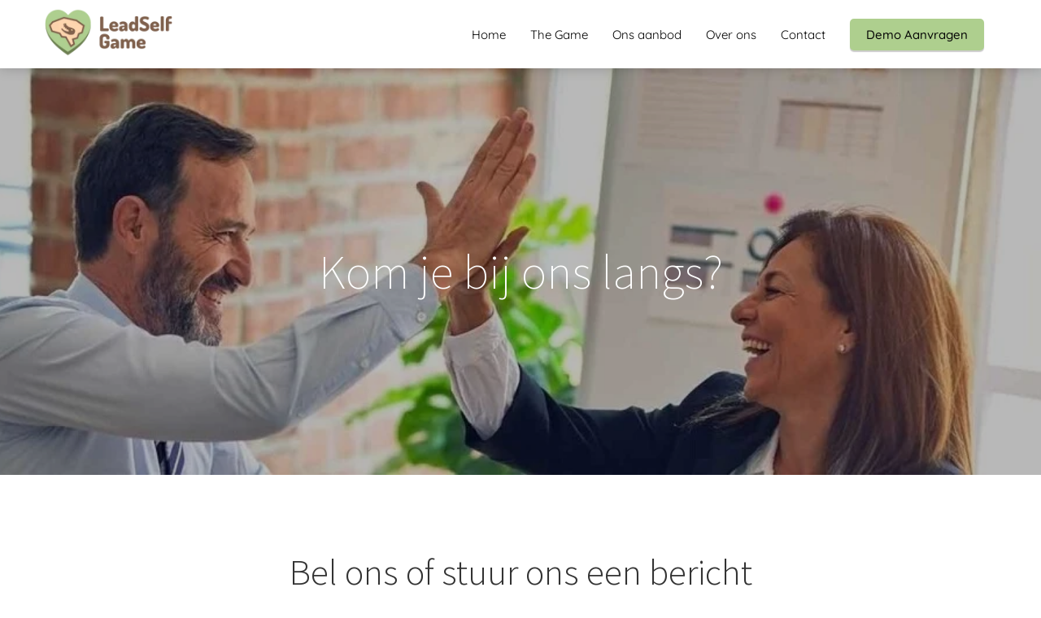

--- FILE ---
content_type: text/html
request_url: https://leadselfgame.com/contact/
body_size: 9929
content:
<!DOCTYPE html><html
lang="nl" prefix="og: https://ogp.me/ns#"><head><meta
http-equiv="Content-Type" content="text/html; charset=utf-8" /><meta
name="viewport" content="width=device-width, initial-scale=1"><meta
property="og:locale" content="nl_NL"><link
rel="preload" fetchpriority="high" as="image" href="https://media-01.imu.nl/storage/leadselfgame.com/13646/leadselfgame-verandering-leiderschapsvaardigheden.png" imagesrcset=""><link
rel="preload" fetchpriority="high" as="image" href="https://media-01.imu.nl/storage/leadselfgame.com/14985/contact-1920x500.jpg" imagesrcset="https://media-01.imu.nl/storage/leadselfgame.com/14985/responsive/6863453/contact-1920x500_1606_418.jpg 1606w, https://media-01.imu.nl/storage/leadselfgame.com/14985/responsive/6863453/contact-1920x500_1343_350.jpg 1343w, https://media-01.imu.nl/storage/leadselfgame.com/14985/responsive/6863453/contact-1920x500_1124_293.jpg 1124w, https://media-01.imu.nl/storage/leadselfgame.com/14985/responsive/6863453/contact-1920x500_940_245.jpg 940w, https://media-01.imu.nl/storage/leadselfgame.com/14985/responsive/6863453/contact-1920x500_787_205.jpg 787w, https://media-01.imu.nl/storage/leadselfgame.com/14985/responsive/6863453/contact-1920x500_658_171.jpg 658w, https://media-01.imu.nl/storage/leadselfgame.com/14985/responsive/6863453/contact-1920x500_550_143.jpg 550w, https://media-01.imu.nl/storage/leadselfgame.com/14985/responsive/6863453/contact-1920x500_460_120.jpg 460w, https://media-01.imu.nl/storage/leadselfgame.com/14985/contact-1920x500.jpg 1920w"><link
rel="preconnect" href="https://cdnjs.cloudflare.com"><link
rel="preconnect" href="https://app.phoenixsite.nl"><link
rel="preconnect" href="https://media-01.imu.nl"><link
rel="icon" href="https://media-01.imu.nl/storage/leadselfgame.com/13619/icon-leadself-game32px-32x32.png" type="image/x-icon" /><style>body,html{max-width:100%;display:none;font-family:"Roboto"}#wrapper{min-height:100%}.pricing-stars
p{font-family:FontAwesome}.editing-mode-message{display:none !important}</style><script>window.phx_track = window.phx_track || function() { (window.phx_track.q = window.phx_track.q || []).push(arguments) }</script><script>window.pages_url = "https://app.phoenixsite.nl/";</script><script async src="[data-uri]" data-type="statistical"></script><script async src="[data-uri]" data-type="marketing"></script><style>h1{line-height:1.2 !important}h2,h3,h4,h5,h6{line-height:1.1 !important}</style> <script type="text/javascript" charset="utf-8" data-type="functional" lazy-script="https://games4growth.activehosted.com/f/embed.php?id=19"></script> <title>Kom je bij ons langs?</title><meta
name="description" content="Wil je zeker weten of de LeadSelf Game goed aansluit op jouw bedrijf? Neem dan contact met ons op."/><meta
name="keywords" content=""/><meta
name="robots" content="index, follow"/><link
rel="dns-prefetch" href="//cdn.phoenixsite.nl" /><link><link
rel="dns-prefetch" href="//app.phoenixsite.nl" /><link><link
rel="canonical" href="https://leadselfgame.com/contact/"><meta
property="og:type" content="article"/><meta
property="og:title" content="Kom je bij ons langs?"/><meta
name="twitter:card" content="summary" /><meta
property="twitter:title" content="Kom je bij ons langs?"/><meta
property="og:description" content="Wil je zeker weten of de LeadSelf Game goed aansluit op jouw bedrijf? Neem dan contact met ons op."/><meta
property="twitter:description" content="Wil je zeker weten of de LeadSelf Game goed aansluit op jouw bedrijf? Neem dan contact met ons op."/><meta
property="og:url" content="https://leadselfgame.com/contact/"/><meta
property="twitter:image" content=""/><meta
property="og:image" content=""/> <script>var base_pages_api_url = "https://app.phoenixsite.nl/";</script> <script>let url_string = window.location.href;
  let url = new URL(url_string);
  let order_value = url.searchParams.get("order_value");
  let order_name = url.searchParams.get("product_name");
  let order_sku = url.searchParams.get("sku");
  let order_number = url.searchParams.get("nr");
  let order_quantity = url.searchParams.get("quantity");

  if(!!order_value && !!order_name && !!order_sku && !!order_number && !!order_quantity) {
    window.dataLayer = window.dataLayer || [];
    dataLayer.push({
      "event": "purchase",
      "transactionId": order_number,
      "transactionTotal": order_value,
      "transactionProducts": [{
        "sku": order_sku,
        "name": order_name,
        "price": order_value,
        "quantity":order_quantity
      }] });
  }</script> <script defer src="https://cdnjs.cloudflare.com/ajax/libs/jquery/3.6.0/jquery.min.js"></script> <script defer src="https://cdn.phoenixsite.nl/pageomatic/assets/js/client/parameter-vars.js?v=20251216193724"></script> <script defer src="https://cdn.phoenixsite.nl/pageomatic/assets/js/client/img-popup-box.js?v=20251216193724"></script> <script defer src="https://cdn.phoenixsite.nl/pageomatic/assets/js/client/video-popup-box.js?v=20251216193724"></script> <script defer src="https://cdn.phoenixsite.nl/pageomatic/assets/js/client/portfolio-popup-box.js?v=20251216193724"></script> <script defer src="https://cdn.phoenixsite.nl/pageomatic/assets/js/client/menu-scroll.js?v=20251216193724"></script> <script defer src="https://cdn.phoenixsite.nl/pageomatic/assets/js/client/anchor-scroll-script.js?x=2&v=20251216193724"></script> <script defer src="https://cdn.phoenixsite.nl/pageomatic/assets/js/client/box-slider-script.js?v=20251216193724"></script> <script defer src="https://cdn.phoenixsite.nl/pageomatic/assets/js/client/common-scripts-ps.js?v=20251216193724"></script> <script defer src="https://cdn.phoenixsite.nl/pageomatic/assets/js/client/two-step-optin-trigger.js?v=20251216193724"></script> <script defer type='text/javascript' src="https://cdn.phoenixsite.nl/pageomatic/assets/js/client/phx-admin-menu.js?v=20251216193724"></script> <script defer type='text/javascript' src="https://cdn.phoenixsite.nl/pageomatic/assets/js/client/fake-scroll.js"></script> <script defer src="https://cdn.phoenixsite.nl/pageomatic/assets/js/client/animation-script.js?v=20251216193724"></script> <script async
            defer
            src="https://sc.imu.nl/js/phx-analytics.js?v=20251216193724"
            data-w-id="8737"
            data-p-t="companypage"
    ></script> <style>.modern-classic-theme
iframe{max-width:100%}body .modern-classic-theme{font-family:source sans pro,sans-serif}body .modern-classic-theme.two-step-optin-wrapper .two-step-popup{text-align:center;background:#fff!important;border-radius:3px}.modern-classic-theme .full-width-iframe{background:#000}.modern-classic-theme .full-width-iframe
iframe{opacity:.7}.modern-classic-theme-content{margin-bottom:0;z-index:1}.full-hero-row.modern-classic-theme{text-align:center;font-family:open sans,sans-serif;font-weight:400}.full-hero-row.modern-classic-theme .hero-cta{margin-bottom:80px}.full-hero-row.modern-classic-theme
h1{margin-top:0;margin-bottom:32px}.full-hero-row.modern-classic-theme .hero-main-title,.full-hero-row.modern-classic-theme
h1{font-family:source sans pro,sans-serif;font-size:42px;line-height:1.6;font-weight:200;letter-spacing:0;margin-top:90px;text-shadow:none!important;margin-bottom:10px}@media (max-width:1500px){.full-hero-row.modern-classic-theme .hero-main-title,.full-hero-row.modern-classic-theme
h1{font-size:37px;line-height:1.6!important;margin-bottom:20px}}@media (max-width:1169px){.full-hero-row.modern-classic-theme .hero-main-title,.full-hero-row.modern-classic-theme
h1{margin-top:35px;line-height:1.6!important}}@media (max-width:1025px){.full-hero-row.modern-classic-theme .hero-main-title,.full-hero-row.modern-classic-theme
h1{font-size:26px!important;line-height:1.6!important}}.full-row.modern-classic-theme{padding-top:85px;padding-bottom:75px}.full-row.modern-classic-theme
h2{font-family:source sans pro,sans-serif}@media (max-width:1023px){.full-row.modern-classic-theme .flex-box{padding:10px}}.full-row.modern-classic-theme .pure-content-unit{margin:5px;text-align:center;position:relative;font-size:19px;font-weight:300;line-height:1.6}.full-row.modern-classic-theme .pure-content-unit.half-content{max-width:565px}.full-row.modern-classic-theme .pure-content-unit .content-unit-txt{font-size:inherit;margin-right:10px;margin-left:10px;line-height:1.8;font-weight:300;font-family:open sans,sans-serif;z-index:150}.full-row.modern-classic-theme .content-unit{padding:0;margin:10px;text-align:center;position:relative;z-index:99}.full-row.modern-classic-theme .content-unit .content-unit-title{position:relative;margin-bottom:20px;font-family:source sans pro,sans-serif;font-size:45px!important;line-height:1.6;font-weight:300;letter-spacing:0;text-align:center}@media (max-width:1169px){.full-row.modern-classic-theme .content-unit .content-unit-title{margin-bottom:25px}.full-row.modern-classic-theme .content-unit .content-unit-title:after{display:none}.full-row.modern-classic-theme .content-unit .content-unit-txt{width:100%}}@media (max-width:900px){.full-row.modern-classic-theme .content-unit .content-unit-title{font-size:28px!important}.full-row.modern-classic-theme .content-unit{margin-left:20px;margin-right:20px}}.full-row.modern-classic-theme .content-unit .content-unit-txt{position:relative;font-size:inherit;line-height:1.8;font-family:open sans,sans-serif;font-weight:300;z-index:150;margin-bottom:30px;width:100%;margin-left:auto;margin-right:auto}.full-row.modern-classic-theme .content-unit .content-unit-txt
p{margin-bottom:8px}.full-row.modern-classic-theme .content-unit .content-unit-txt
a{color:#216eb0;font-weight:500}.full-row.modern-classic-theme .content-unit .content-unit-cta{text-align:center}.full-row.modern-classic-theme .simple-cta-unit{position:relative}.full-row.modern-classic-theme .simple-cta-unit.less-padding{padding-top:0;padding-bottom:0}.full-row.modern-classic-theme .simple-cta-unit .simple-cta-title{text-align:center;font-size:40px;font-weight:300;letter-spacing:0;position:relative;line-height:1.6;font-family:source sans pro,sans-serif}@media (max-width:1023px){.full-row.modern-classic-theme .simple-cta-unit .simple-cta-title{margin-bottom:20px!important}.full-row.modern-classic-theme .simple-cta-unit .flex-box{width:100%;max-width:none}}@media (max-width:1500px){.full-row.modern-classic-theme .simple-cta-unit .simple-cta-title{font-size:40px}}.full-row.modern-classic-theme .simple-cta-unit .no-line-under:after{display:none}.full-row.modern-classic-theme .simple-cta-unit .read-on-icon{margin:auto;text-align:center;margin-top:20px}.full-row.modern-classic-theme .simple-cta-unit .read-on-icon
.fa{font-size:40px}.small-padding-top-bot.modern-classic-theme{padding-top:60px;padding-bottom:60px}a{text-decoration:none}html{margin-top:0!important}#wrapper{padding-bottom:0!important}.bg-img-custom-overlay{z-index:1!important}*,:after,:before{box-sizing:border-box}@media (max-width:400px){.full-hero-row{word-break:break-word}}@media (max-width:900px){.full-row.modern-classic-theme .simple-cta-unit .read-on-icon{margin-top:10px}.full-row.modern-classic-theme .simple-cta-unit .flex-box{margin-bottom:0;padding-bottom:0}h1{font-size:24px!important}h2{font-size:22px!important}.full-row{padding-top:20px!important;padding-bottom:20px!important;display:block}.full-hero-row{padding-top:20px;padding-bottom:20px;display:block}.full-hero-row
h1{font-size:26px!important}.full-hero-row .hero-main-title{font-size:22px!important;margin-top:40px!important}.full-hero-row.no-responsive-padding{padding-top:0;padding-bottom:0}.hero-main-title{padding-left:15px;padding-right:15px}.simple-cta-unit .simple-cta-title{padding-left:15px!important;padding-right:15px!important}.full-hero-row{overflow-wrap:break-word;word-wrap:break-word}.full-hero-row .hero-cta{margin-bottom:20px!important}}@media (max-width:980px){.content-unit .content-unit-txt,.pure-content-unit .content-unit-txt{font-size:16px!important}}@media (max-width:1169px){.content-unit .content-unit-title{text-align:inherit!important}.content-unit .content-unit-title.align-left{text-align:left!important}.content-unit .content-unit-txt{text-align:inherit!important}.content-unit .content-unit-cta{text-align:inherit!important}}@media (max-width:900px){.odd-even-row,.odd-even-row .row-nest-one,.odd-even-row .row-nest-three,.odd-even-row .row-nest-two{display:block;width:100%}}.header-client-styling .basic-header-styling .header-item-placement{display:flex;align-items:center;width:100%}.header-client-styling .desktop-logo{height:60px;display:inline-flex;align-items:center}.header-client-styling .desktop-logo
img{max-height:60px;-o-object-fit:contain;object-fit:contain;-o-object-position:left;object-position:left}.header-client-styling .menu-bar{display:flex;justify-content:flex-end;align-items:center;width:100%}.header-client-styling .menu-link-styling{color:unset}.header-client-styling .menu-item{-webkit-touch-callout:none;border-radius:3px;padding:20px
15px;position:relative;font-size:15px;text-align:center;display:inline-flex;justify-content:center;align-items:center}.header-client-styling .menu-list{position:relative;float:left;display:inline-block;border-radius:3px}.header-client-styling .preview-header-item{display:flex;align-items:center;z-index:4000;position:relative;background:#fff;box-shadow:0 0 15px rgba(0,0,0,.2)}.header-client-styling .small-size-header{height:84px!important}.header-client-styling .small-size-header .desktop-logo{height:60px;display:inline-flex;align-items:center}.header-client-styling .small-size-header .desktop-logo
img{max-height:60px;-o-object-fit:contain;object-fit:contain;-o-object-position:left;object-position:left}.header-client-styling .cta-header-button{box-shadow:rgba(0,0,0,.2) 0 2px 1px;padding:10px
20px;border-radius:5px;background:#ff9b00;font-weight:500;position:relative;text-decoration:none;display:inline-block}.header-client-styling .normal-width-header{max-width:1170px;margin:auto}.header-client-styling
.fixed{position:fixed;width:100%;z-index:305}.header-client-styling .background-effect{padding-top:13px;padding-bottom:13px;margin-top:7px;margin-bottom:7px}@media (min-width:1024px){.header-client-styling .mobile-header{display:none}.header-client-styling .basic-header-styling{display:block;position:relative;z-index:305}}@media (max-width:1024px){.header-client-styling .mobile-header{display:block;width:100%;height:64px;position:relative;z-index:305}.header-client-styling .basic-header-styling{display:none}}.header-client-styling .mobile-header-bar{display:flex;width:100%;align-items:center;padding:10px
24px;box-shadow:0 0 10px rgba(0,0,0,.2);position:fixed;z-index:20}.header-client-styling .mobile-header-menu-bar{display:flex;justify-content:flex-end;align-items:center;width:100%}.header-client-styling .mobile-menu-item-container{display:none}.header-client-styling .mobile-menu-item-container .mobile-bottom-flex{display:flex;align-items:center;justify-content:space-between;border-top:1px solid rgba(0,0,0,.1)}.header-client-styling .mobile-menu-item-container .mobile-cta-button{margin-left:10px;display:inline-block}@media (max-width:970px){.header-client-styling .mobile-menu-item-container .mobile-cta-button .cta-header-button{font-size:12px}}.header-client-styling .burger-menu-icon{-webkit-touch-callout:none;padding:5px;width:44px;border-radius:3px}.header-client-styling .burger-menu-icon
i{font-size:30px!important;position:relative;left:4px}.header-client-styling .mobile-logo
img{height:40px;-o-object-fit:contain;object-fit:contain;-o-object-position:left;object-position:left}@media (max-width:500px){.header-client-styling .mobile-logo
img{max-width:250px;height:auto;max-height:40px}}.header-client-styling .top-mobile-template{top:0}.header-client-styling .top-mobile-template .mobile-menu-item-container{box-shadow:0 0 10px rgba(0,0,0,.2);max-width:100%;margin:auto;border-radius:0;border-top:2px solid rgba(0,0,0,.2);position:fixed;width:100%;z-index:-1;top:57px;overflow-y:scroll}@media (max-height:600px){.header-client-styling .top-mobile-template .mobile-menu-item-container{bottom:0}}.header-client-styling .top-mobile-template .mobile-menu-item-container .mobile-menu-nav-item{-webkit-touch-callout:none;font-size:15px;padding:18px
18px 18px 30px;border-top:1px solid rgba(0,0,0,.1);font-weight:300}#wrapper .preview-header-item{margin:0;height:auto;font-family:Quicksand;z-index:4}body,html{width:100%;font-size:16px;color:#222;margin:0;padding:0;background:#fff;display:block!important;position:relative}body h1,html
h1{margin-top:0!important}body h1.hero-main-title,html h1.hero-main-title{margin-top:80px!important}body h1,body h2,html h1,html
h2{margin:0;padding:0}.content-unit .margin-bottom-40{margin-bottom:40px!important}.pure-content-unit{padding:0!important}.pure-content-unit.half-content{max-width:565px;margin:20px
auto!important}.pure-content-unit .content-unit-txt{position:relative}.flex-parent-center{display:flex;align-items:center;justify-content:center}@media (max-width:1023px){.flex-parent-center{display:block;align-items:initial;justify-content:initial;text-align:center}}@media (max-width:900px){.flex-parent-center{display:inherit;align-items:initial;justify-content:initial}}.flex-parent-no-center{display:flex}@media (max-width:1023px){.flex-parent-no-center{display:block;align-items:initial;justify-content:initial;text-align:center}}@media (max-width:900px){.flex-parent-no-center{display:initial;align-items:initial;justify-content:initial}}.flex-box{flex:1}@media (max-width:1023px){.flex-box{flex:none;width:48%;max-width:48%;display:inline-block;margin-top:0;margin-bottom:0}}@media (max-width:900px){.flex-box{flex:none;width:auto;max-width:100%;padding:5px;display:block}}a{color:#337ab7}.black{background:#000!important}.clear{clear:both}img{border:0}p{padding:0;margin:0}.align-left{text-align:left!important}.no-padding-bottom .full-row{padding-bottom:0!important}.no-padding-top .full-row{padding-top:0!important}.no-padding-bottom{padding-bottom:0}.no-padding-top{padding-top:0!important}iframe{max-width:100%!important}.full-width-iframe
iframe{display:block;width:100%;position:relative;height:400px}.full-row{max-width:100%;clear:both;padding-top:60px;padding-bottom:60px;position:relative;z-index:3}.full-hero-row{width:100%;clear:both;position:relative}@media (max-width:767px){.full-row.modern-classic-theme .content-unit{padding:20px}.full-hero-row{left:0!important;right:0!important}.full-hero-row .flex-parent-center{display:inline-block}}.full-hero-row .flex-parent-center.mobile-center-flex-align{display:flex;align-items:center}.hero-bg-img.overlay-active-mobile .bg-img-custom-overlay{display:block}.full-hero-row .flex-parent-center.mobile-center-flex-align .flex-box{flex:1}@media (max-width:1023px){.full-hero-row .flex-parent-center.mobile-center-flex-align .flex-box{flex:1;max-width:100%}}.full-hero-row .bg-img-title{color:#fff}.full-row-center{position:relative}@media (max-width:900px){.full-hero-row .bg-img-title{color:inherit;text-shadow:none!important}}.full-row-center{max-width:1170px;margin:auto;z-index:3}.full-row-center-absolute{max-width:1170px;left:0;right:0;top:0;bottom:0;margin:auto;position:absolute;z-index:2;color:#fff!important;width:100%}@media (max-width:1024px){.full-row-center-absolute{padding:0
20px}}.row-bg-gray{background-color:#f5f5f5}.bg-img-shadow{text-shadow:1px 2px 3px rgba(50,58,57,.6)!important}.hero-bg-img{width:100%;max-height:500px;overflow:hidden}@media (min-width:2000px){.hero-bg-img{max-height:650px}}.hero-bg-img
img{min-width:100%;display:block;height:auto;margin-left:50%;transform:translateX(-50%);-ms-transform:translateX(-50%)}@media (max-width:1080px){.hero-bg-img
img{min-height:500px;max-height:700px;width:auto;margin-left:50%;transform:translateX(-50%);-ms-transform:translateX(-50%)}}.align-center{text-align:center!important}.bg-img-custom-overlay{width:100%;position:absolute;top:0;left:0;height:100%;background:#000;opacity:.4}.two-step-optin-wrapper{display:none;position:fixed;top:0;right:0;left:0;bottom:0;background:rgba(51,51,51,.7);z-index:9999}.two-step-optin-wrapper .two-step-popup{position:absolute;max-width:550px;padding:0;background:#fff;box-shadow:0 4px 18px 5px rgba(51,51,51,.9);top:12%;left:0;right:0;margin:auto;width:100%}@media (max-width:940px){.two-step-optin-wrapper .two-step-popup{top:15px;max-width:95%}}.odd-even-row{position:relative}.font-size-small:not(.general-btn):not(.ghost-btn) .size-small{font-size:.8em!important}.font-size-large:not(.general-btn):not(.ghost-btn) .size-large{font-size:1.3em!important}.font-size-extra-large:not(.general-btn):not(.ghost-btn) .size-extra-large{font-size:1.6em!important}.fa{-moz-osx-font-smoothing:grayscale;-webkit-font-smoothing:antialiased;display:inline-block;font-style:normal;font-variant:normal;text-rendering:auto;line-height:1}.fa-arrow-circle-down:before{content:"\f0ab"}.fa-bars:before{content:"\f0c9"}.fa-caret-down:before{content:"\f0d7"}.fa-caret-up:before{content:"\f0d8"}.fa-newspaper:before{content:"\f1ea"}.fa-palette:before{content:"\f53f"}.fa-pen:before{content:"\f304"}.fa-sliders-h:before{content:"\f1de"}.fa-th-large:before{content:"\f009"}.fa{font-family:"Font Awesome 5 Free"}.fa{font-weight:900}.primary-c-bg-gradient{background:#1976d2!important;background:-moz-linear-gradient(top,#aecf8e 0,#9cc475 100%)!important;background:-webkit-linear-gradient(top,#aecf8e 0,#9cc475 100%)!important;background:linear-gradient(to bottom,#aecf8e 0,#9cc475 100%)!important;color:#223014}.primary-c-bg-gradient .hero-main-title{text-shadow:none}.modern-classic-theme .primary-c-bg-gradient .hero-main-title{text-shadow:none!important}</style><link
rel="preload" href="https://cdn.phoenixsite.nl/pageomatic/assets/css/releases/modern-classic-theme-general.css?v=20251216193724" as="style" onload="this.onload=null;this.rel='stylesheet'"><link
rel="preload" href="https://cdn.phoenixsite.nl/pageomatic/assets/css/pages-phoenix-footers.css?v=20251216193724" as="style" onload="this.onload=null;this.rel='stylesheet'"><link
rel="preload" href="https://cdn.phoenixsite.nl/pageomatic/assets/css/master-style.css?v=20251216193724" as="style" onload="this.onload=null;this.rel='stylesheet'"><link
rel="preload" href="https://cdn.phoenixsite.nl/pageomatic/assets/css/releases/phx-admin-menu.css?v=20251216193724" as="style" onload="this.onload=null;this.rel='stylesheet'"><link
rel="preload" href="https://app.phoenixsite.nl/api/v1.0/assets/custom.css?domain=leadselfgame.com&website_design_id=779924&v=20251216193724-1658307333" as="style" onload="this.onload=null;this.rel='stylesheet'"><link
rel="preload" href="https://cdnjs.cloudflare.com/ajax/libs/font-awesome/5.15.4/css/all.min.css" as="style" onload="this.onload=null;this.rel='stylesheet'"><link
rel="preload" href="https://cdn.phoenixsite.nl/pageomatic/assets/css/font-styles/poppins.css" as="style" onload="this.onload=null;this.rel='stylesheet'"><link
rel="preload" href="https://cdn.phoenixsite.nl/pageomatic/assets/css/font-styles/didact-gothic.css" as="style" onload="this.onload=null;this.rel='stylesheet'"><link
rel="preload" href="https://cdn.phoenixsite.nl/pageomatic/assets/css/font-styles/quicksand.css" as="style" onload="this.onload=null;this.rel='stylesheet'"><link
rel="preload" href="https://cdn.phoenixsite.nl/pageomatic/assets/css/font-styles/raleway.css" as="style" onload="this.onload=null;this.rel='stylesheet'"><link
rel="preload" href="https://cdn.phoenixsite.nl/pageomatic/assets/css/font-styles/montserrat.css" as="style" onload="this.onload=null;this.rel='stylesheet'"><link
rel="preload" href="https://cdn.phoenixsite.nl/pageomatic/assets/css/font-styles/open-sans.css" as="style" onload="this.onload=null;this.rel='stylesheet'"><link
rel="preload" href="https://cdn.phoenixsite.nl/pageomatic/assets/css/font-styles/roboto.css" as="style" onload="this.onload=null;this.rel='stylesheet'"><link
rel="preload" href="https://fonts.googleapis.com/css?family=Source+Sans+Pro:300,400,700&display=swap" as="style" onload="this.onload=null;this.rel='stylesheet'"><noscript><link
rel="stylesheet" href="https://cdn.phoenixsite.nl/pageomatic/assets/css/releases/modern-classic-theme-general.css?v=20251216193724"><link
rel="stylesheet" href="https://cdn.phoenixsite.nl/pageomatic/assets/css/pages-phoenix-footers.css?v=20251216193724"><link
rel="stylesheet" href="https://cdn.phoenixsite.nl/pageomatic/assets/css/master-style.css?v=20251216193724"><link
rel="stylesheet" href="https://cdn.phoenixsite.nl/pageomatic/assets/css/releases/phx-admin-menu.css?v=20251216193724"><link
rel="stylesheet" href="https://app.phoenixsite.nl/api/v1.0/assets/custom.css?domain=leadselfgame.com&website_design_id=779924&v=20251216193724-1658307333"><link
rel="stylesheet" href="https://cdnjs.cloudflare.com/ajax/libs/font-awesome/5.15.4/css/all.min.css"><link
rel="stylesheet" href="https://cdn.phoenixsite.nl/pageomatic/assets/css/font-styles/poppins.css"><link
rel="stylesheet" href="https://cdn.phoenixsite.nl/pageomatic/assets/css/font-styles/didact-gothic.css"><link
rel="stylesheet" href="https://cdn.phoenixsite.nl/pageomatic/assets/css/font-styles/quicksand.css"><link
rel="stylesheet" href="https://cdn.phoenixsite.nl/pageomatic/assets/css/font-styles/raleway.css"><link
rel="stylesheet" href="https://cdn.phoenixsite.nl/pageomatic/assets/css/font-styles/montserrat.css"><link
rel="stylesheet" href="https://cdn.phoenixsite.nl/pageomatic/assets/css/font-styles/open-sans.css"><link
rel="stylesheet" href="https://cdn.phoenixsite.nl/pageomatic/assets/css/font-styles/roboto.css"><link
rel="stylesheet" href="https://fonts.googleapis.com/css?family=Source+Sans+Pro:300,400,700&display=swap"></noscript><script>window.phxsite = {"app_domain":"https:\/\/app.phoenixsite.nl","pages_version":2.1};</script> </head><body><div
id="wrapper"> <script type="application/ld+json">{
                    "@context": "https://schema.org",
                    "@type": "Organization",

                    "@id": " https://leadselfgame.com ",
                    "name" : " 4Growth.com B.V. ",
                    "url": " https://leadselfgame.com ",
                    "email": " info@4growth.com ",
                    "telephone": " +31 (0) 23 88 82 358 ",
                    "address": {
                        "@type": "PostalAddress",
                        "streetAddress": " Spaarne 55-3 ",
                        "addressLocality": " Haarlem ",
                        "postalCode": " 2011 CE ",
                        "addressCountry": "NL"
                    },
                    "logo": "https://media-01.imu.nl/storage/leadselfgame.com/13646/leadselfgame-verandering-leiderschapsvaardigheden.png", "sameAs" :
                    [
                        "https://www.facebook.com/TemDeKrokodil", "https://www.linkedin.com/showcase/leadself-game-tem-de-krokodil"
                    ]
                }</script><div
id="fb-root"></div><script>window.pages_url = "https://app.phoenixsite.nl/";</script><div><div
class="header-client-styling"><div
class="basic-header-styling small-size-header"><div
class="desktop-header fixed"><div
style="background-color: #ffffff; color: #000000" class="preview-header-item small-size-header"><div
class="header-item-placement normal-width-header">
<a
href="https://leadselfgame.com/" class="logo-link"><div
class="desktop-logo">
<img
src="https://media-01.imu.nl/storage/leadselfgame.com/13646/leadselfgame-verandering-leiderschapsvaardigheden.png" alt="leadselfgame verandering leiderschapsvaardigheden" title="De LeadSelf Game is een gegamificeerde en blended leiderschapsprogramma op gebied van verandering." srcset="" width="" height=""></div>
</a><div
class="menu-bar"><div
class="menu-list menu-margin" style="color: #000000">
<a
href="https://leadselfgame.com/" class="menu-link-styling" ><div
class="menu-item menu-item-background    background-effect">
Home</div>
</a></div><div
class="menu-list menu-margin" style="color: #000000">
<a
href="https://leadselfgame.com/the-game/" class="menu-link-styling" ><div
class="menu-item menu-item-background    background-effect">
The Game</div>
</a></div><div
class="menu-list menu-margin" style="color: #000000">
<a
href="https://leadselfgame.com/ons-aanbod/" class="menu-link-styling" ><div
class="menu-item menu-item-background    background-effect">
Ons aanbod</div>
</a></div><div
class="menu-list menu-margin" style="color: #000000">
<a
href="https://leadselfgame.com/over-ons/" class="menu-link-styling" ><div
class="menu-item menu-item-background    background-effect">
Over ons</div>
</a></div><div
class="menu-list menu-margin" style="color: #000000">
<a
href="https://leadselfgame.com/contact/" class="menu-link-styling" ><div
class="menu-item menu-item-background    background-effect">
Contact</div>
</a></div><div
class="menu-list">
<a
href="https://leadselfgame.com/demo-aanvragen" ><div
class="menu-item" style="color: #000000;"><div
class="cta-header-button " style="color: #050505; background-color: #AECF8E">
Demo Aanvragen</div></div>
</a></div></div></div></div></div></div><div
class="mobile-header top-mobile-template"><div
style="background-color: #ffffff; color: #000000" class="mobile-header-bar">
<a
href="https://leadselfgame.com/"><div
class="mobile-logo">
<img
src="https://media-01.imu.nl/storage/leadselfgame.com/13646/leadselfgame-verandering-leiderschapsvaardigheden.png" alt="leadselfgame verandering leiderschapsvaardigheden" title="De LeadSelf Game is een gegamificeerde en blended leiderschapsprogramma op gebied van verandering." srcset="" width="" height=""></div>
</a><div
class="mobile-header-menu-bar"><div
class="burger-menu-icon">
<i
class="fa fa-bars"></i></div></div></div><div
class="mobile-menu-item-container" style="background-color: #ffffff">
<a
href="https://leadselfgame.com/"><div
class="mobile-menu-nav-item " style="color: #000000">
Home</div>
</a>
<a
href="https://leadselfgame.com/the-game/"><div
class="mobile-menu-nav-item " style="color: #000000">
The Game</div>
</a>
<a
href="https://leadselfgame.com/ons-aanbod/"><div
class="mobile-menu-nav-item " style="color: #000000">
Ons aanbod</div>
</a>
<a
href="https://leadselfgame.com/over-ons/"><div
class="mobile-menu-nav-item " style="color: #000000">
Over ons</div>
</a>
<a
href="https://leadselfgame.com/contact/"><div
class="mobile-menu-nav-item " style="color: #000000">
Contact</div>
</a><div
class="mobile-bottom-flex">
<a
class="mobile-cta-button" href="https://leadselfgame.com/demo-aanvragen" ><div
class="menu-item" style="color: #000000;"><div
class="cta-header-button " style="color: #050505; background-color: #AECF8E">
Demo Aanvragen</div></div>
</a></div></div></div></div></div><div
class="two-step-optin-wrapper modern-classic-theme"><div
class="two-step-popup primary-c-bg-gradient two-step-close"></div></div><div
id="loadbalancer_valid_cache" style="display:none"></div><div
class="odd-even-row  all-devices  modern-classic-theme"><div
class="row-nest-one" data-rowuuid="1ad0cc98-5404-4efd-b060-9b66c1343e92" id="2" data-element="txt-hero-bg-img"><div
class="row-nest-two" id="content_row_55731542"><div
class="row-nest-three row-bg-gray     " style="color: #333333; background-color: ; background-image: ; "><div
class="full-hero-row image-bg-hero animation-parent animation-parent-slide-fade-up primary-c-bg-gradient no-responsive-padding modern-classic-theme" data-animation="slide-fade-up"  ><div
class="hero-bg-img overlay-active-mobile"><div
class="bg-img-custom-overlay black imgsize-1920x500" style="opacity: 0.28;"></div><img
srcset="https://media-01.imu.nl/storage/leadselfgame.com/14985/responsive/6863453/contact-1920x500_1606_418.jpg 1606w, https://media-01.imu.nl/storage/leadselfgame.com/14985/responsive/6863453/contact-1920x500_1343_350.jpg 1343w, https://media-01.imu.nl/storage/leadselfgame.com/14985/responsive/6863453/contact-1920x500_1124_293.jpg 1124w, https://media-01.imu.nl/storage/leadselfgame.com/14985/responsive/6863453/contact-1920x500_940_245.jpg 940w, https://media-01.imu.nl/storage/leadselfgame.com/14985/responsive/6863453/contact-1920x500_787_205.jpg 787w, https://media-01.imu.nl/storage/leadselfgame.com/14985/responsive/6863453/contact-1920x500_658_171.jpg 658w, https://media-01.imu.nl/storage/leadselfgame.com/14985/responsive/6863453/contact-1920x500_550_143.jpg 550w, https://media-01.imu.nl/storage/leadselfgame.com/14985/responsive/6863453/contact-1920x500_460_120.jpg 460w, https://media-01.imu.nl/storage/leadselfgame.com/14985/contact-1920x500.jpg 1920w" width="1920" height="500"  src="https://media-01.imu.nl/storage/leadselfgame.com/14985/contact-1920x500.jpg" class=""   ></div><div
class="full-row-center-absolute flex-parent-center mobile-center-flex-align"><div
class="flex-box animation-child"><h1 class=" align-center font-size-extra-large hero-main-title bg-img-title bg-img-shadow"  style="color:#ffffff"><div
class="size-extra-large">Kom je bij ons langs?</div></h1><div
class="hero-cta"></div></div></div></div></div></div></div></div><div
class="odd-even-row  all-devices  modern-classic-theme"><div
class="row-nest-one" data-rowuuid="49b1c413-d51c-4ecf-98c5-41db3dc045fe" id="3" data-element="title-txt-btn"><div
class="row-nest-two" id="content_row_55731543"><div
class="row-nest-three row-bg-gray    no-padding-bottom  " style="color: #333333; background-color: #FFFFFF; background-image: ; "><div
class="full-row relative-row no-padding-bottom title-txt-btn modern-classic-theme modern-classic-theme-content" ><div
class="full-row-center"><div
class="flex-parent-no-center"><div
class="flex-box"><div
class="content-unit extra-margin-bottom"><h2 class=" align-center font-size-standard content-unit-title"  id="bel_ons_of_stuur_ons_een_bericht">Bel ons of stuur ons een bericht</h2><div
class="content-unit-txt"><div
class="align-center">Wil je zeker weten of de LeadSelf Game goed aansluit op jouw bedrijf? Neem dan contact met ons op via het onderstaande formulier of bel ons op telefoonnumer:&nbsp;<strong>+31 (0) 23 88 82 358</strong></div></div><div
class="content-unit-cta black-theme-white-bg margin-bottom-40"></div></div></div></div></div></div></div></div></div></div><div
class="odd-even-row  all-devices  modern-classic-theme"><div
class="row-nest-one" data-rowuuid="4b16774b-c4f6-4175-a97e-4d4ead1696e6" id="4" data-element="half-pure-content"><div
class="row-nest-two" id="content_row_56330767"><div
class="row-nest-three row-bg-gray    normal-padding-bottom no-padding-top  " style="color: #333333; background-color: #FFFFFF; background-image: ; "><div
class="full-row modern-classic-theme modern-classic-theme-content" ><div
class="full-row-center"><div
class="flex-parent-no-center"><div
class="flex-box"><div
class="pure-content-unit half-content"><div
class="align-center content-unit-txt">&nbsp;<div
class="_form_19"></div></div></div></div></div></div></div></div></div></div></div><div
class="odd-even-row  all-devices  modern-classic-theme"><div
class="row-nest-one" data-rowuuid="dd43604e-67b8-4354-bcca-82be857d7303" id="9" data-element="keep-reading-title"><div
class="row-nest-two" id="content_row_55731544"><div
class="row-nest-three row-bg-gray     " style="color: #333333; background-color: #FFFFFF; background-image: ; "><div
class="full-row small-padding-top-bot modern-classic-theme" ><div
class="full-row-center"><div
class="simple-cta-unit flex-parent-center less-padding"><div
class="flex-box "><h2 class=" align-center font-size-large simple-cta-title no-margin-bottom no-line-under"  style="color:#333333"><div
class="size-large">Adresgegevens</div></h2><div
class="clear"></div><div
class="read-on-icon">
<i
class="fa fa-arrow-circle-down"></i></div></div><div
class="clear"></div></div></div></div></div></div></div></div><div
class="odd-even-row  all-devices  modern-classic-theme"><div
class="row-nest-one" data-rowuuid="2de84b07-8241-4046-86b1-86cef0d55116" id="10" data-element="full-width-google-map"><div
class="row-nest-two" id="content_row_55731545"><div
class="row-nest-three row-bg-gray     " style="color: #333333; background-color: ; background-image: ; "><div
class="full-width-iframe">
<iframe
scrolling="no" src="https://www.google.com/maps/embed?pb=!1m18!1m12!1m3!1d2435.5530136318507!2d4.636560116198158!3d52.378524554456085!2m3!1f0!2f0!3f0!3m2!1i1024!2i768!4f13.1!3m3!1m2!1s0x47c5ef698daa55db%3A0xef63520ed1f2f3f!2sSpaarne%2055%2C%202011%20CE%20Haarlem!5e0!3m2!1sen!2snl!4v1674661137182!5m2!1sen!2snl" width="600" height="450" frameborder="0" style="border:0" allowfullscreen ></iframe></div></div></div></div></div><div
class="odd-even-row  all-devices  modern-classic-theme"><div
class="row-nest-one" data-rowuuid="9e8ff2f3-978e-4ba9-a4ef-0ce7fb92e81c" id="11" data-element="title-txt-btn"><div
class="row-nest-two" id="content_row_55731546"><div
class="row-nest-three row-bg-gray     " style="color: #333333; background-color: #FFFFFF; background-image: ; "><div
class="full-row relative-row no-padding-bottom title-txt-btn modern-classic-theme modern-classic-theme-content" ><div
class="full-row-center"><div
class="flex-parent-no-center"><div
class="flex-box"><div
class="content-unit extra-margin-bottom"><h2 class=" align-left font-size-small content-unit-title"  style="color:#333333"><div
class="size-small">Adres</div></h2><div
class="content-unit-txt"><div
class="align-left font-size-standard" style="color:#333333">Spaarne 55-3<br>2011 CE Haarlem<br>+31 (0) 23 88 82 358<p>info@4growth.com</p><a
href="https://goo.gl/maps/5qR3kp3tg9Zw4Y5z5" rel="noopener noreferrer" target="_blank" title="Spaarne 55 Haarlem"><strong>Open in Google Maps</strong></a></div></div><div
class="content-unit-cta black-theme-white-bg margin-bottom-40"></div></div></div><div
class="flex-box"><div
class="content-unit extra-margin-bottom"><h2 class=" align-left font-size-small content-unit-title"  style="color:#333333"><div
class="size-small">Ik kom met de auto</div></h2><div
class="content-unit-txt"><div
class="align-left">Volg de N200 en de Gedempte Oostersingelgracht naar de Amsterdamse Poort. Sla rechtsaf naar de Amsterdamse Poort. Sla linksaf naar de Spaarnwouderstraat. Sla rechtsaf naar de Korte Spaarne. Vervolg je weg naar het Spaarne, de bestemming bevindt zich na 300 meter aan je linkerhand. Je kan parkeren in de <a
href="https://haarlembereikbaar.com/parkeren/parkeergarage-appelaar/" target="_blank" title="Parkeergarage de Appelaar">Parkeergarage de Appelaar</a> (4min. lopen) of <a
href="https://haarlembereikbaar.com/parkeren/parkeergarage-de-kamp/" target="_blank" title="Parkeergarage de Kamp">Parkeergarage de Kamp</a> (5 min. lopen).</div></div><div
class="content-unit-cta black-theme-white-bg margin-bottom-40"></div></div></div><div
class="flex-box"><div
class="content-unit extra-margin-bottom"><h2 class=" align-left font-size-small content-unit-title"  style="color:#333333"><div
class="size-small">Ik kom met de trein</div></h2><div
class="content-unit-txt"><div
class="align-left">Bezoek je ons met de trein? Stap dan uit bij Station Haarlem. De Spaarne ligt op 15 minuten loopafstand van het station. Geen zin in een wandeling? Neem bus 2,3 of 73 en stap uit op de Turfmarkt. Ons kantoor ligt op 5 minuten loopafstand vanaf de halte op de Turfmarkt.</div></div><div
class="content-unit-cta black-theme-white-bg margin-bottom-40"></div></div></div></div></div></div></div></div></div></div> <script>window.page_id = 4511137; window.page_type_id = 7</script><footer
class="footer-wrapper"><div
class="footer-row normal" style="background-color: #7f604c; "><div
class="footer-row-inner align-items-flex-start"><div
class="footer-column"><div
class="footer-spot normal font-size-standard align- font-standard" style="color: #FFFFFF;"><div
class="element-title"><h3><b>Info</b></h3></div></div><div
class="footer-spot normal font-size-standard align- font-standard" style="color: #FFFFFF;"><div
class="element-menu"><ul><li>
<a
href="https://4growth.com"  target="_blank" >
<span>4Growth.com</span>
</a></li><li>
<a
href="https://leadselfgame.com/privacy-policy" >
<span>Privacyverklaring</span>
</a></li></ul></div></div></div><div
class="footer-column"><div
class="footer-spot normal font-size-standard align-left font-standard" style="color: #FFFFFF;"><div
class="element-title"><h3><b>Contact</b></h3></div></div><div
class="footer-spot normal font-size-standard align- font-standard" style="color: #FFFFFF;"><div
class="element-address"><ul
itemscope="itemscope" itemtype="https://schema.org/Organization"><li>
<i
class="fa fa-building"></i>
<span>4Growth.com B.V.</span></li><li>
<i
class="fa fa-home"></i>
<span>Spaarne 55-3</span></li><li>
<i
class="fa fa-map-marker"></i>
<span>2011 CE </span>
<span>Haarlem</span></li><li>
<i
class="fa fa-phone"></i>
<span><a
href="tel:+31 (0) 23 88 82 358">+31 (0) 23 88 82 358</a></span></li><li>
<i
class="fa fa-envelope"></i>
<span><a
href="mailto:info@4growth.com">info@4growth.com</a></span></li><li>
<i
class="fa fa-briefcase"></i>
<span>KvK nummer: 82691347</span></li></ul></div></div></div><div
class="footer-column"><div
class="footer-spot normal font-size-standard align- font-standard" style="color: #FFFFFF;"><div
class="element-title"><h3><b>Volg ons</b></h3></div></div><div
class="footer-spot normal font-size-standard align- font-quicksand" style="color: #222222;"><div
class="element-social">
<a
href="https://www.linkedin.com/showcase/leadself-game-tem-de-krokodil" class="secondary-c-bg secondary-c-contrast-txt" target="_blank">
<i
class="fab fa-linkedin"></i>
</a></div></div></div></div></div><div
class="footer-row no-padding-top-bottom" style="background-color: #664e3d; "><div
class="footer-row-inner align-items-flex-start"><div
class="footer-column"><div
class="footer-spot normal font-size-standard align- font-standard" style="color: #FFFFFF;"><div
class="element-title"><h3>© LeadSelfGame</h3></div></div></div><div
class="footer-column"><div
class="footer-spot normal font-size-standard align- font-quicksand" style="color: #222222;"></div></div><div
class="footer-column"><div
class="footer-spot normal font-size-standard align- font-quicksand" style="color: #222222;"><div
class="element-image">
<img
src="https://media-01.imu.nl/storage/leadselfgame.com/14985/logo-signature-4growth-1-91x23.png" alt="" title=""></div></div></div></div></div></footer> <script>var ScriptLoader = function () {
  this.listener = this.runListener.bind(this);
  this.events = ['keydown', 'mouseover', 'touchmove', 'touchstart'];
  return this;
};

var scriptGetType = function (script) {
  return script && script.hasAttribute('data-type')
    ? script.getAttribute('data-type')
    : 'functional';
};

ScriptLoader.prototype.loadScriptSrc = function () {
  // var consent = window.CookieConsent ? CookieConsent.getGivenConsentItems() : null;

  var attrName = 'lazy-script';
  var elements = document.querySelectorAll('script[' + attrName + ']');
  elements.forEach(function (e) {
    // if (consent !== null && consent[scriptGetType(e)]) {
    var src = e.getAttribute(attrName);
    e.setAttribute('src', src);
    e.removeAttribute(attrName);
    // }
  });
};
ScriptLoader.prototype.registerListeners = function () {
  var self = this;
  this.events.forEach(function (eventName) {
    window.addEventListener(eventName, self.listener, {
      passive: true,
    });
  });
};
ScriptLoader.prototype.removeListeners = function () {
  var self = this;
  this.events.forEach(function (eventName) {
    window.removeEventListener(eventName, self.listener);
  });
};
ScriptLoader.prototype.runListener = function () {
  this.loadScriptSrc();
  this.removeListeners();
};

window._script_loader = new ScriptLoader();
_script_loader.registerListeners();</script><script>function initVimeoPlayer(e){new Vimeo.Player(e).setVolume(0)}window.lazyLoadOptions=[{elements_selector:"iframe"},{elements_selector:".lazy-vimeo",unobserve_entered:!0,callback_loaded:initVimeoPlayer}];</script><script src="https://app.phoenixsite.nl/pageomatic/assets/js/client/lazyload.min.js?v=20251216193724"></script><div
class="phoenix-admin-menu-wrapper"><div
class="phx-admin-close drop-up">
<i
class="fa fa-caret-up arrow-up"></i>
<i
class="fa fa-caret-down arrow-down"></i></div><div
class="phx-admin-menu-inner"><div
class="phx-logo-wrapper"></div><div
class="menu-items-wrapper">
<a
onclick="location.href='https://app.phoenixsite.nl/v2#/pages-builder-3/4511137'" class="phx-admin-menu-item">
<i
class="fa fa-pen"></i>
Edit page
</a>
<a
onclick="location.href='https://app.phoenixsite.nl/admin/dashboard'" class="phx-admin-menu-item">
<i
class="fa fa-th-large"></i>
Dashboard
</a>
<a
onclick="location.href='https://app.phoenixsite.nl/admin/settings'" class="phx-admin-menu-item">
<i
class="fa fa-sliders-h"></i>
Settings
</a>
<a
onclick="location.href='https://app.phoenixsite.nl/v2#/tools/design/theme'" class="phx-admin-menu-item">
<i
class="fa fa-palette"></i>
Website Design
</a>
<a
onclick="location.href='https://app.phoenixsite.nl/v2#/settings/renew_cache/page/4511137'" class="phx-admin-menu-item">
<i
class="fa fa-newspaper"></i>
Page cached on Wed. 21 Jan 22:42<br>
Renew cache
</a></div></div></div></div></body></html>


--- FILE ---
content_type: text/css;charset=UTF-8
request_url: https://app.phoenixsite.nl/api/v1.0/assets/custom.css?domain=leadselfgame.com&website_design_id=779924&v=20251216193724-1658307333
body_size: 4029
content:
.basic-title-c{color:#333}.basic-title-contrasting-c{color:#fff}.basic-text-c{color:#333}.basic-text-contrasting-c{color:#fff}.primary-c-text{color:#aecf8e}.primary-c-hover:hover{background-color:#aecf8e;border-color:#aecf8e}.primary-c-border-text-hover:hover{border-color:#aecf8e !important;color:#aecf8e !important}.video-loader-wrapper{left:0;top:0;bottom:0;width:0;background:#aecf8e !important;opacity:0.4;transition:all 1.6s;position:absolute;z-index:10;display:none}.video-loader-wrapper.loading-video{transition:all 1.6s;width:100%}.fallback-bg{background:#aecf8e !important;color:#223014}@media (max-width:1023px){.fallback-bg a{color:#223014 !important}.fallback-bg h1,.fallback-bg h2{color:#223014}.fallback-bg .content-img-bg-title{color:inherit}.fallback-bg .hero-main-title,.fallback-bg .hero-sub-title{text-shadow:none}}.reading-progress-bar-bg{background:#7f604c !important;color:#7f604c !important}.primary-c-bg{background:#aecf8e !important;color:#223014;}.primary-c-bg h1,.primary-c-bg h2,.primary-c-bg h3{color:#223014}.primary-c-bg a,.primary-c-bg .breadcrumbs a.breadcrumb-block + div:before{color:#223014 !important}.primary-c-bg .hero-main-title,.primary-c-bg .hero-sub-title{text-shadow:none}.primary-c-bg.row-bg-color-overide-white{background-color:#fefefe !important}.primary-c-bg.row-bg-color-overide-white h1,.primary-c-bg.row-bg-color-overide-white h2,.primary-c-bg.row-bg-color-overide-white h3,.primary-c-bg.row-bg-color-overide-white h4,.primary-c-bg.row-bg-color-overide-white h5,.primary-c-bg.row-bg-color-overide-white a{color:inherit}.primary-c-bg.row-bg-color-overide-light-gray{background-color:#f5f5f5 !important}.primary-c-bg.row-bg-color-overide-light-gray h1,.primary-c-bg.row-bg-color-overide-light-gray h2,.primary-c-bg.row-bg-color-overide-light-gray h3,.primary-c-bg.row-bg-color-overide-light-gray h4,.primary-c-bg.row-bg-color-overide-light-gray h5,.primary-c-bg.row-bg-color-overide-light-gray a{color:inherit}.primary-c-bg.row-bg-color-overide-dark-gray{background-color:#eaeaea !important}.primary-c-bg.row-bg-color-overide-dark-gray h1,.primary-c-bg.row-bg-color-overide-dark-gray h2,.primary-c-bg.row-bg-color-overide-dark-gray h3,.primary-c-bg.row-bg-color-overide-dark-gray h4,.primary-c-bg.row-bg-color-overide-dark-gray h5,.primary-c-bg.row-bg-color-overide-dark-gray a{color:inherit}.primary-c-bg.row-bg-gray{color:#223014 !important}.primary-c-bg .content-unit-txt{color:#223014}.primary-c-bg .content-unit-title{color:#223014}.primary-c-bg .primary-c-txt{color:#223014}.primary-c-bg .form-error-message{color:#223014 !important}.primary-c-bg .cat-item:before{color:#223014 !important}.primary-c-bg-gradient{background:#1976d2 !important;background:-moz-linear-gradient(top, #aecf8e 0%, #9cc475 100%) !important;background:-webkit-linear-gradient(top, #aecf8e 0%, #9cc475 100%) !important;background:linear-gradient(to bottom, #aecf8e 0%, #9cc475 100%) !important;filter:progid:DXImageTransform.Microsoft.gradient(startColorstr=$primary-color, endColorstr=$primary-color-dark1,GradientType=0) !important;color:#223014}.primary-c-bg-gradient .hero-main-title,.primary-c-bg-gradient .hero-sub-title{text-shadow:none}.primary-c-bg-gradient.dream-theme{background:#aecf8e !important}.primary-c-border{border:2px solid #9cc475}.primary-c-contrast-txt{color:#223014}.primary-c-shadow{box-shadow:0px 1px 0px 0px #85b755}.primary-c-bg-light1{background:#fbfdf9}.primary-c-bg-dark1{background:#9cc475;color:#223014}.primary-c-dark1-shadow{box-shadow:0px 1px 0px 0px #76a647}.primary-c-bg-dark2{background:#88b858;color:#223014 !important}.primary-c-txt{color:#aecf8e}.primary-c-txt-dark1{color:#9cc475}.primary-c-txt-dark2{color:#88b858}.secondary-c-bg{background:#7f604c !important;color:#fff;}.secondary-c-bg h1,.secondary-c-bg h2,.secondary-c-bg h3{color:#fff}.secondary-c-bg a{color:#fff !important}.secondary-c-bg a{color:#fff !important;text-decoration:underline}.secondary-c-bg .align-button a{text-decoration:none}.secondary-c-bg.row-bg-color-overide-white{background-color:#fefefe !important}.secondary-c-bg.row-bg-color-overide-white h1,.secondary-c-bg.row-bg-color-overide-white h2,.secondary-c-bg.row-bg-color-overide-white h3,.secondary-c-bg.row-bg-color-overide-white h4,.secondary-c-bg.row-bg-color-overide-white h5,.secondary-c-bg.row-bg-color-overide-white a{color:inherit}.secondary-c-bg.row-bg-color-overide-light-gray{background-color:#f5f5f5 !important}.secondary-c-bg.row-bg-color-overide-light-gray h1,.secondary-c-bg.row-bg-color-overide-light-gray h2,.secondary-c-bg.row-bg-color-overide-light-gray h3,.secondary-c-bg.row-bg-color-overide-light-gray h4,.secondary-c-bg.row-bg-color-overide-light-gray h5,.secondary-c-bg.row-bg-color-overide-light-gray a{color:inherit}.secondary-c-bg.row-bg-color-overide-dark-gray{background-color:#eaeaea !important}.secondary-c-bg.row-bg-color-overide-dark-gray h1,.secondary-c-bg.row-bg-color-overide-dark-gray h2,.secondary-c-bg.row-bg-color-overide-dark-gray h3,.secondary-c-bg.row-bg-color-overide-dark-gray h4,.secondary-c-bg.row-bg-color-overide-dark-gray h5,.secondary-c-bg.row-bg-color-overide-dark-gray a{color:inherit}.secondary-c-bg.row-bg-gray{color:#fff !important}.secondary-c-bg .content-unit-txt{color:#fff}.secondary-c-bg .content-unit-title{color:#fff}.secondary-c-bg .form-error-message{color:#fff !important}.secondary-c-bg .dream-theme .clockdiv > div{border-left:solid 2px #fff !important;border-right:solid 2px #fff !important}.secondary-c-bg .dream-theme .clockdiv > div:before{border-top:solid 2.8284px #fff !important;border-right:solid 2.8284px #fff !important}.secondary-c-bg .dream-theme .clockdiv > div:after{border-bottom:solid 2.8284px #fff !important;border-left:solid 2.8284px #fff !important}.secondary-c-bg-gradient{background:#1976d2 !important;background:-moz-linear-gradient(top, #7f604c 0%, #694f3f 100%) !important;background:-webkit-linear-gradient(top, #7f604c 0%, #694f3f 100%) !important;background:linear-gradient(to bottom, #7f604c 0%, #694f3f 100%) !important;filter:progid:DXImageTransform.Microsoft.gradient(startColorstr=$secondary-color, endColorstr=$secondary-color-dark1,GradientType=0) !important;}.secondary-c-border{border:2px solid #694f3f}.secondary-c-contrast-txt{color:#fff !important}.secondary-c-shadow{box-shadow:0px 1px 0px 0px #4c392d}.secondary-c-bg-dark1{background:#694f3f;color:#fff}.secondary-c-dark1-shadow{box-shadow:0px 1px 0px 0px #392b22}.secondary-c-bg-dark2{background:#4f3c2f;color:#fff}.secondary-c-txt{color:#7f604c}.secondary-c-txt-dark1{color:#694f3f}.secondary-c-txt-dark2{color:#4f3c2f}.gform_button,.gform_next_button,.gform_previous_button{background:#aecf8e !important;color:#223014 !important;box-shadow:0px 2px 0px 0px #76a647}a.general-btn-bg{color:#223014 !important}.general-btn-bg{transition:all 0.3s;background:#aecf8e;color:#223014}.general-btn-bg:hover{background:#c8deb2}.action-color-stroke path{stroke:#aecf8e}.action-color-stroke.svg-underline path{fill:#aecf8e;opacity:0.85}.general-btn-c-txt{color:#aecf8e}.general-btn-contrasting-txt-c{color:#223014}.general-btn-shadow{box-shadow:0px 2px 0px 0px #76a647}.general-btn-shadow:hover{box-shadow:0px 2px 5px 0px #80b44e}.general-btn-border{border:2px solid #aecf8e}input.general-btn-bg{transition:all 0.3s;background:#aecf8e !important;color:#223014 !important}input.general-btn-bg:hover{background:#c8deb2 !important}input.general-btn-c-txt{color:#aecf8e !important}input.general-btn-contrasting-txt-c{color:#223014 !important}input.general-btn-shadow{box-shadow:0px 2px 0px 0px #76a647 !important}input.general-btn-shadow:hover{box-shadow:0px 2px 5px 0px #80b44e !important}input.general-btn-border{border:2px solid #aecf8e !important}.general-btn-border-imp{border:2px solid #aecf8e !important}.general-btn.overwrite-ghost-btn.general-btn-bg{background:none;color:#aecf8e}.general-btn.overwrite-ghost-btn.general-btn-shadow{box-shadow:none}.general-btn.overwrite-ghost-btn.general-btn-border{border-color:#aecf8e}.general-btn.overwrite-ghost-btn:hover.general-btn-shadow{box-shadow:none}.general-btn.overwrite-ghost-btn:hover.general-btn-bg{background:#aecf8e;color:#223014}.general-btn.overwrite-ghost-btn[contenteditable="true"]{border:1px dashed rgba(33, 150, 242, 0.77) !important}.ghost-btn-bg{transition:all 0.3s;background:none;color:#7f604c}.ghost-btn-bg:hover{background:#7f604c;color:#fff}.ghost-btn-imp-bg{background:#7f604c !important;color:#fff !important}.ghost-btn-imp-bg:hover{opacity:0.9 !important}.ghost-btn-c-txt{color:#7f604c}.ghost-btn-contrasting-txt-c{color:#fff !important}.ghost-btn-shadow{box-shadow:0px 2px 0px 0px #392b22}.ghost-btn-shadow:hover{box-shadow:0px 2px 5px 0px #46352a}.ghost-btn-border{border:2px solid #7f604c}.ghost-btn-border-imp{border:2px solid #7f604c !important}.ghost-btn.overwrite-general-btn.ghost-btn-bg{background:#7f604c;color:#fff}.ghost-btn.overwrite-general-btn.ghost-btn-bg:hover{background:#9f785f}.playful-theme{}.playful-theme .specific-block-style{border:3px solid rgba(174, 207, 142, 0.65);box-shadow:0px 2px 0px 0px #88b858;background:#fff}.playful-theme .primary-c-bg{background-color:#aecf8e !important;background-image:repeating-linear-gradient(45deg, transparent, transparent 3px, rgba(255, 255, 255, 0.05) 3px, rgba(255, 255, 255, 0.05) 10px) !important}.playful-theme .primary-c-bg.secondary-c-bg{background-color:#7f604c !important;background-image:repeating-linear-gradient(45deg, transparent, transparent 3px, rgba(255, 255, 255, 0.05) 3px, rgba(255, 255, 255, 0.05) 10px) !important}.playful-theme .primary-c-bg.row-bg-color-overide-white{background-color:#fefefe !important}.playful-theme .primary-c-bg.row-bg-color-overide-white h1,.playful-theme .primary-c-bg.row-bg-color-overide-white h2,.playful-theme .primary-c-bg.row-bg-color-overide-white h3,.playful-theme .primary-c-bg.row-bg-color-overide-white h4,.playful-theme .primary-c-bg.row-bg-color-overide-white h5,.playful-theme .primary-c-bg.row-bg-color-overide-white a{color:inherit}.playful-theme .primary-c-bg.row-bg-color-overide-light-gray{background-color:#f5f5f5 !important}.playful-theme .primary-c-bg.row-bg-color-overide-light-gray h1,.playful-theme .primary-c-bg.row-bg-color-overide-light-gray h2,.playful-theme .primary-c-bg.row-bg-color-overide-light-gray h3,.playful-theme .primary-c-bg.row-bg-color-overide-light-gray h4,.playful-theme .primary-c-bg.row-bg-color-overide-light-gray h5,.playful-theme .primary-c-bg.row-bg-color-overide-light-gray a{color:inherit}.playful-theme .primary-c-bg.row-bg-color-overide-dark-gray{background-color:#eaeaea !important}.playful-theme .primary-c-bg.row-bg-color-overide-dark-gray h1,.playful-theme .primary-c-bg.row-bg-color-overide-dark-gray h2,.playful-theme .primary-c-bg.row-bg-color-overide-dark-gray h3,.playful-theme .primary-c-bg.row-bg-color-overide-dark-gray h4,.playful-theme .primary-c-bg.row-bg-color-overide-dark-gray h5,.playful-theme .primary-c-bg.row-bg-color-overide-dark-gray a{color:inherit}.playful-theme .secondary-c-bg{background-color:#7f604c !important;background-image:repeating-linear-gradient(45deg, transparent, transparent 3px, rgba(255, 255, 255, 0.05) 3px, rgba(255, 255, 255, 0.05) 10px) !important}.playful-theme .primary-c-dark1-shadow{box-shadow:0px 4px 0px 0px #76a647}.playful-theme .general-btn-shadow{box-shadow:0px 4px 0px 0px #76a647}.playful-theme .general-btn-shadow:hover{box-shadow:0px 3px 0px 0px #76a647}.playful-theme .general-btn.overwrite-ghost-btn.general-btn-bg{background:#aecf8e;color:#223014}.playful-theme .general-btn.overwrite-ghost-btn.general-btn-shadow{box-shadow:0px 4px 0px 0px #76a647}.playful-theme .ghost-btn-bg{background:#7f604c;color:#fff}.playful-theme .ghost-btn-bg:hover{background:#9f785f}.playful-theme .ghost-btn-shadow{box-shadow:0px 4px 0px 0px #392b22}.playful-theme .ghost-btn-shadow:hover{box-shadow:0px 3px 0px 0px #392b22}.playful-theme .ghost-btn-border{border:none}.playful-theme .optin-unit-bg-img .optin-unit-form{border:3px solid #aecf8e !important}.playful-theme .gform_button{background:#aecf8e !important;border-radius:30px !important;color:#223014 !important;box-shadow:0px 4px 0px 0px #76a647 !important}.flat-theme .gform_button{background:#aecf8e !important;color:#223014 !important;border-radius:30px !important;box-shadow:none !important}.card-theme .gform_button{background:#aecf8e !important;border-radius:3px;color:#223014 !important;box-shadow:0px 2px 0px 0px #76a647 !important}.card-theme .ghost-btn.overwrite-general-btn.ghost-btn-shadow{box-shadow:0px 2px 0px 0px #392b22}.card-theme .ghost-btn.overwrite-general-btn:hover.ghost-btn-shadow{box-shadow:0px 2px 5px 0px #46352a}.ross-specter-theme .general-btn-border:hover,.dream-theme .general-btn-border:hover{border-color:#c8deb2}.ross-specter-theme .general-btn-border.overwrite-ghost-btn:hover,.dream-theme .general-btn-border.overwrite-ghost-btn:hover{border-color:#aecf8e}blockquote{border-left:5px solid #694f3f !important;background:#7f604c !important;color:#fff !important;padding:5px 15px}blockquote a{color:#fff !important}mark{color:inherit !important;background:none !important}mark.highlight{background:#7f604c !important;color:#fff !important;padding:2px;display:inline-block}mark.brush-stroke,mark.title-brush-stroke{background:#7f604c !important;color:#fff !important}.custom-font-color mark{color:inherit !important}.custom-font-color mark.highlight{color:inherit !important}.custom-font-color mark.brush-stroke,.custom-font-color mark.title-brush-stroke{color:inherit !important}.dream-theme-optin-border{border-top:6px solid #88b858}.full-row.dream-theme .clockdiv > div{border-left:solid 2px #aecf8e;border-right:solid 2px #aecf8e}.full-row.dream-theme .clockdiv > div:before{border-top:solid 2.8284px #aecf8e;border-right:solid 2.8284px #aecf8e}.full-row.dream-theme .clockdiv > div:after{border-bottom:solid 2.8284px #aecf8e;border-left:solid 2.8284px #aecf8e}.dream-theme .row-bg-gray .full-row-title:after,.dream-theme .row-bg-gray h1.simple-cta-title:after,.dream-theme .row-bg-gray h2.simple-cta-title:after{background:#aecf8e !important}.dream-theme .row-bg-gray.primary-c-bg .full-row-title:after,.dream-theme .row-bg-gray.primary-c-bg h1.simple-cta-title:after,.dream-theme .row-bg-gray.primary-c-bg h2.simple-cta-title:after{background:#223014 !important}.dream-theme .row-bg-gray.secondary-c-bg .full-row-title:after,.dream-theme .row-bg-gray.secondary-c-bg h1.simple-cta-title:after,.dream-theme .row-bg-gray.secondary-c-bg h2.simple-cta-title:after{background:#fff !important}.speech-balloon-top:after{border-color:#aecf8e transparent transparent transparent}.full-row.dream-theme .simple-navigation-unit.primary-c-bg.scrolled .navigation-fixed-wrapper:after{background:#9cc475 !important}.full-row.dream-theme .simple-navigation-unit .navigation-fixed-center .navigation-items-wrapper .nav-item:hover{border-bottom:2px solid #aecf8e}.full-row.dream-theme .simple-navigation-unit.primary-c-bg .navigation-fixed-center .navigation-items-wrapper .nav-item:hover{border-bottom:2px solid #223014}.dream-theme.two-step-optin-wrapper .two-step-popup.primary-c-bg-gradient{background:#aecf8e !important}.dream-theme .row-bg-gray.primary-c-bg .full-row-title:after,.dream-theme .row-bg-gray.primary-c-bg h1.simple-cta-title:after,.dream-theme .row-bg-gray.primary-c-bg h2.simple-cta-title:after{background:#223014}.dream-theme .row-bg-gray.secondary-c-bg .full-row-title:after,.dream-theme .row-bg-gray.secondary-c-bg h1.simple-cta-title:after,.dream-theme .row-bg-gray.secondary-c-bg h2.simple-cta-title:after{background:#fff !important}.woman-theme .simple-search-unit .simple-search-cta .ghost-btn-bg{background:#7f604c !important;color:#fff !important}.woman-theme .ghost-btn-bg:hover{color:#7f604c}.woman-theme .pricing-table.theme3 .secondary-c-bg-dark1{background:#7f604c}.clippath-theme{}.clippath-theme .countdown-bg-image h1:before,.clippath-theme .countdown-bg-image h2:before,.clippath-theme .countdown-bg-image h3:before{background:#223014 !important}.clippath-theme .countdown-bg-image h1.bg-img-title:before,.clippath-theme .countdown-bg-image h2.bg-img-title:before,.clippath-theme .countdown-bg-image h3.bg-img-title:before{background:#fff !important}@media (max-width:1023px){}.clippath-theme .fallback-bg:after{display:none}@media (max-width:900px){.clippath-theme .fallback-bg:after{display:block}}.clippath-theme .primary-c-bg,.clippath-theme .primary-c-bg-gradient,.clippath-theme .primary-c-bg-dark1,.clippath-theme .fallback-bg{color:#223014;background:#aecf8e !important;background:-webkit-linear-gradient(to right, #aecf8e, #dae9cb) !important;background:linear-gradient(to right, #aecf8e, #dae9cb) !important;position:relative;}.clippath-theme .primary-c-bg.bg-img-custom-overlay,.clippath-theme .primary-c-bg-gradient.bg-img-custom-overlay,.clippath-theme .primary-c-bg-dark1.bg-img-custom-overlay,.clippath-theme .fallback-bg.bg-img-custom-overlay{position:absolute}.clippath-theme .primary-c-bg .hero-main-title,.clippath-theme .primary-c-bg-gradient .hero-main-title,.clippath-theme .primary-c-bg-dark1 .hero-main-title,.clippath-theme .fallback-bg .hero-main-title,.clippath-theme .primary-c-bg .hero-sub-title,.clippath-theme .primary-c-bg-gradient .hero-sub-title,.clippath-theme .primary-c-bg-dark1 .hero-sub-title,.clippath-theme .fallback-bg .hero-sub-title{text-shadow:none !important}.clippath-theme .primary-c-bg h1,.clippath-theme .primary-c-bg-gradient h1,.clippath-theme .primary-c-bg-dark1 h1,.clippath-theme .fallback-bg h1,.clippath-theme .primary-c-bg h2,.clippath-theme .primary-c-bg-gradient h2,.clippath-theme .primary-c-bg-dark1 h2,.clippath-theme .fallback-bg h2,.clippath-theme .primary-c-bg h3,.clippath-theme .primary-c-bg-gradient h3,.clippath-theme .primary-c-bg-dark1 h3,.clippath-theme .fallback-bg h3{text-shadow:none !important}.clippath-theme .primary-c-bg h1:before,.clippath-theme .primary-c-bg-gradient h1:before,.clippath-theme .primary-c-bg-dark1 h1:before,.clippath-theme .fallback-bg h1:before,.clippath-theme .primary-c-bg h2:before,.clippath-theme .primary-c-bg-gradient h2:before,.clippath-theme .primary-c-bg-dark1 h2:before,.clippath-theme .fallback-bg h2:before,.clippath-theme .primary-c-bg h3:before,.clippath-theme .primary-c-bg-gradient h3:before,.clippath-theme .primary-c-bg-dark1 h3:before,.clippath-theme .fallback-bg h3:before{background:currentColor !important}.clippath-theme .primary-c-bg h1.bg-img-title:before,.clippath-theme .primary-c-bg-gradient h1.bg-img-title:before,.clippath-theme .primary-c-bg-dark1 h1.bg-img-title:before,.clippath-theme .fallback-bg h1.bg-img-title:before,.clippath-theme .primary-c-bg h2.bg-img-title:before,.clippath-theme .primary-c-bg-gradient h2.bg-img-title:before,.clippath-theme .primary-c-bg-dark1 h2.bg-img-title:before,.clippath-theme .fallback-bg h2.bg-img-title:before,.clippath-theme .primary-c-bg h3.bg-img-title:before,.clippath-theme .primary-c-bg-gradient h3.bg-img-title:before,.clippath-theme .primary-c-bg-dark1 h3.bg-img-title:before,.clippath-theme .fallback-bg h3.bg-img-title:before{background:currentColor !important}.clippath-theme .primary-c-bg .socialmediaprofiles,.clippath-theme .primary-c-bg-gradient .socialmediaprofiles,.clippath-theme .primary-c-bg-dark1 .socialmediaprofiles,.clippath-theme .fallback-bg .socialmediaprofiles{display:flex;justify-content:center}.clippath-theme .primary-c-bg .socialmediaprofiles a,.clippath-theme .primary-c-bg-gradient .socialmediaprofiles a,.clippath-theme .primary-c-bg-dark1 .socialmediaprofiles a,.clippath-theme .fallback-bg .socialmediaprofiles a{border:2px solid #223014 !important;background:none !important;color:#223014 !important;border-radius:0 !important;padding:10px 25px !important;width:auto !important;display:inline-block;flex:1;margin:15px;text-align:center}.clippath-theme .primary-c-bg .socialmediaprofiles a .fa,.clippath-theme .primary-c-bg-gradient .socialmediaprofiles a .fa,.clippath-theme .primary-c-bg-dark1 .socialmediaprofiles a .fa,.clippath-theme .fallback-bg .socialmediaprofiles a .fa{color:#223014 !important;font-size:18px !important}.clippath-theme .primary-c-bg .socialmediaprofiles a:hover,.clippath-theme .primary-c-bg-gradient .socialmediaprofiles a:hover,.clippath-theme .primary-c-bg-dark1 .socialmediaprofiles a:hover,.clippath-theme .fallback-bg .socialmediaprofiles a:hover{background:#223014 !important;color:#aecf8e !important}.clippath-theme .primary-c-bg .socialmediaprofiles a:hover .fa,.clippath-theme .primary-c-bg-gradient .socialmediaprofiles a:hover .fa,.clippath-theme .primary-c-bg-dark1 .socialmediaprofiles a:hover .fa,.clippath-theme .fallback-bg .socialmediaprofiles a:hover .fa{color:#aecf8e !important}.clippath-theme .primary-c-bg #searchform-footer ::placeholder,.clippath-theme .primary-c-bg-gradient #searchform-footer ::placeholder,.clippath-theme .primary-c-bg-dark1 #searchform-footer ::placeholder,.clippath-theme .fallback-bg #searchform-footer ::placeholder{color:#223014 !important}.clippath-theme .primary-c-bg #searchform-footer input,.clippath-theme .primary-c-bg-gradient #searchform-footer input,.clippath-theme .primary-c-bg-dark1 #searchform-footer input,.clippath-theme .fallback-bg #searchform-footer input{border-color:#223014 !important;color:#223014 !important}.clippath-theme .primary-c-bg #searchform-footer .primary-c-bg:after,.clippath-theme .primary-c-bg-gradient #searchform-footer .primary-c-bg:after,.clippath-theme .primary-c-bg-dark1 #searchform-footer .primary-c-bg:after,.clippath-theme .fallback-bg #searchform-footer .primary-c-bg:after{height:auto !important}.clippath-theme .primary-c-bg:before,.clippath-theme .primary-c-bg-gradient:before,.clippath-theme .primary-c-bg-dark1:before,.clippath-theme .fallback-bg:before{display:none;content:'';width:100%;position:absolute;left:0;right:0;top:-38px;height:40px;background:-webkit-linear-gradient(to right, #aecf8e, #dae9cb) !important;background:linear-gradient(to right, #aecf8e, #dae9cb) !important;-webkit-clip-path:polygon(100% 100%, 0 100%, 0 25%);clip-path:polygon(100% 100%, 0 100%, 0 25%)}.clippath-theme .primary-c-bg:after,.clippath-theme .primary-c-bg-gradient:after,.clippath-theme .primary-c-bg-dark1:after,.clippath-theme .fallback-bg:after{content:'';width:100%;position:absolute;left:0;right:0;bottom:-38px;height:40px;background:-webkit-linear-gradient(to right, #aecf8e, #dae9cb) !important;background:linear-gradient(to right, #aecf8e, #dae9cb) !important;-webkit-clip-path:polygon(100% 0, 0 0, 100% 50%);clip-path:polygon(100% 0, 0 0, 100% 50%)}.clippath-theme .secondary-c-bg,.clippath-theme .seconday-c-bg-gradient,.clippath-theme.secondary-c-bg,.clippath-theme.seconday-c-bg-gradient{color:#fff;background:#7f604c !important;background:-webkit-linear-gradient(to right, #7f604c, #ad8b75) !important;background:linear-gradient(to right, #7f604c, #ad8b75) !important;position:relative;}.clippath-theme .secondary-c-bg .hero-main-title,.clippath-theme .seconday-c-bg-gradient .hero-main-title,.clippath-theme.secondary-c-bg .hero-main-title,.clippath-theme.seconday-c-bg-gradient .hero-main-title,.clippath-theme .secondary-c-bg .hero-sub-title,.clippath-theme .seconday-c-bg-gradient .hero-sub-title,.clippath-theme.secondary-c-bg .hero-sub-title,.clippath-theme.seconday-c-bg-gradient .hero-sub-title{text-shadow:none !important}.clippath-theme .secondary-c-bg h1:before,.clippath-theme .seconday-c-bg-gradient h1:before,.clippath-theme.secondary-c-bg h1:before,.clippath-theme.seconday-c-bg-gradient h1:before,.clippath-theme .secondary-c-bg h2:before,.clippath-theme .seconday-c-bg-gradient h2:before,.clippath-theme.secondary-c-bg h2:before,.clippath-theme.seconday-c-bg-gradient h2:before,.clippath-theme .secondary-c-bg h3:before,.clippath-theme .seconday-c-bg-gradient h3:before,.clippath-theme.secondary-c-bg h3:before,.clippath-theme.seconday-c-bg-gradient h3:before{background:currentColor !important}.clippath-theme .secondary-c-bg h1.bg-img-title:before,.clippath-theme .seconday-c-bg-gradient h1.bg-img-title:before,.clippath-theme.secondary-c-bg h1.bg-img-title:before,.clippath-theme.seconday-c-bg-gradient h1.bg-img-title:before,.clippath-theme .secondary-c-bg h2.bg-img-title:before,.clippath-theme .seconday-c-bg-gradient h2.bg-img-title:before,.clippath-theme.secondary-c-bg h2.bg-img-title:before,.clippath-theme.seconday-c-bg-gradient h2.bg-img-title:before,.clippath-theme .secondary-c-bg h3.bg-img-title:before,.clippath-theme .seconday-c-bg-gradient h3.bg-img-title:before,.clippath-theme.secondary-c-bg h3.bg-img-title:before,.clippath-theme.seconday-c-bg-gradient h3.bg-img-title:before{background:currentColor !important}.clippath-theme .secondary-c-bg .socialmediaprofiles,.clippath-theme .seconday-c-bg-gradient .socialmediaprofiles,.clippath-theme.secondary-c-bg .socialmediaprofiles,.clippath-theme.seconday-c-bg-gradient .socialmediaprofiles{display:flex;justify-content:center}.clippath-theme .secondary-c-bg .socialmediaprofiles a,.clippath-theme .seconday-c-bg-gradient .socialmediaprofiles a,.clippath-theme.secondary-c-bg .socialmediaprofiles a,.clippath-theme.seconday-c-bg-gradient .socialmediaprofiles a{border:2px solid #fff !important;background:none !important;color:#fff !important;border-radius:0 !important;padding:10px 25px !important;width:auto !important;display:inline-block;flex:1;margin:15px;text-align:center}.clippath-theme .secondary-c-bg .socialmediaprofiles a .fa,.clippath-theme .seconday-c-bg-gradient .socialmediaprofiles a .fa,.clippath-theme.secondary-c-bg .socialmediaprofiles a .fa,.clippath-theme.seconday-c-bg-gradient .socialmediaprofiles a .fa{color:#fff !important;font-size:18px !important}.clippath-theme .secondary-c-bg .socialmediaprofiles a:hover,.clippath-theme .seconday-c-bg-gradient .socialmediaprofiles a:hover,.clippath-theme.secondary-c-bg .socialmediaprofiles a:hover,.clippath-theme.seconday-c-bg-gradient .socialmediaprofiles a:hover{background:#fff !important;color:#7f604c !important}.clippath-theme .secondary-c-bg .socialmediaprofiles a:hover .fa,.clippath-theme .seconday-c-bg-gradient .socialmediaprofiles a:hover .fa,.clippath-theme.secondary-c-bg .socialmediaprofiles a:hover .fa,.clippath-theme.seconday-c-bg-gradient .socialmediaprofiles a:hover .fa{color:#7f604c !important}.clippath-theme .secondary-c-bg:before,.clippath-theme .seconday-c-bg-gradient:before,.clippath-theme.secondary-c-bg:before,.clippath-theme.seconday-c-bg-gradient:before{display:none;content:'';width:100%;position:absolute;left:0;right:0;top:-39px;height:40px;background:-webkit-linear-gradient(to right, #7f604c, #ad8b75) !important;background:linear-gradient(to right, #7f604c, #ad8b75) !important;-webkit-clip-path:polygon(100% 100%, 0 100%, 0 25%);clip-path:polygon(100% 100%, 0 100%, 0 25%)}.clippath-theme .secondary-c-bg:after,.clippath-theme .seconday-c-bg-gradient:after,.clippath-theme.secondary-c-bg:after,.clippath-theme.seconday-c-bg-gradient:after{content:'';width:100%;position:absolute;left:0;right:0;bottom:-39px;height:40px;background:-webkit-linear-gradient(to right, #7f604c, #ad8b75) !important;background:linear-gradient(to right, #7f604c, #ad8b75) !important;-webkit-clip-path:polygon(100% 0, 0 0, 100% 50%);clip-path:polygon(100% 0, 0 0, 100% 50%)}.clippath-theme .general-btn-bg{background:#aecf8e;color:#223014;transition:all 0.3s}.clippath-theme .general-btn-bg:hover{background:none;color:#aecf8e !important}.clippath-theme .general-btn-bg:hover.forge-inline-button{background:none !important;color:#aecf8e !important}.clippath-theme .general-btn-border{border:2px solid #aecf8e}.clippath-theme .ghost-btn-bg{background:none !important;color:#7f604c !important;transition:all 0.3s}.clippath-theme .ghost-btn-bg:hover{background:#7f604c !important;color:#fff !important}.clippath-theme .ghost-btn-border{border:2px solid #7f604c}.clippath-theme .usp-theme7{}.clippath-theme .usp-theme7 h1.bg-img-title:after,.clippath-theme .usp-theme7 h2.bg-img-title:after,.clippath-theme .usp-theme7 h3.bg-img-title:after{background:#fff !important}.modern-classic-theme{}.modern-classic-theme .primary-c-bg-gradient .hero-main-title,.modern-classic-theme .primary-c-bg-gradient .hero-sub-title{text-shadow:none !important}.modern-classic-theme .primary-c-bg-gradient .hero-main-title,.modern-classic-theme .primary-c-bg-gradient .hero-sub-title{text-shadow:none !important}.modern-classic-theme .general-btn:hover{background:#aecf8e}.modern-classic-theme .general-btn:before{border-color:transparent #aecf8e transparent transparent}.modern-classic-theme .general-btn:after{border-color:transparent transparent transparent #aecf8e}.blocking .cookie-title{background:#aecf8e;color:#223014}.content-color-primary{color:#aecf8e !important}.content-color-secondary{color:#7f604c !important}.content-color-primary-cta{color:#aecf8e !important}.content-color-secondary-cta{color:#7f604c !important}.animate-highlight{color:#fff !important}.animate-highlight:before{background:#7f604c !important}.secondary-c-bg .animate-highlight{color:#223014 !important}.secondary-c-bg .animate-highlight:before{background:#aecf8e !important}.ross-specter-theme .hero-wrap-row .primary-c-bg,.dream-theme .hero-wrap-row .primary-c-bg,.clippath-theme .hero-wrap-row .primary-c-bg,.flat-theme .hero-wrap-row .primary-c-bg,.playful-theme .hero-wrap-row .primary-c-bg,.woman-theme .hero-wrap-row .primary-c-bg,.modern-classic-theme .hero-wrap-row .primary-c-bg,.card-theme .hero-wrap-row .primary-c-bg,.black-theme .hero-wrap-row .primary-c-bg,.ross-specter-theme .hero-wrap-row .primary-c-bg-gradient,.dream-theme .hero-wrap-row .primary-c-bg-gradient,.clippath-theme .hero-wrap-row .primary-c-bg-gradient,.flat-theme .hero-wrap-row .primary-c-bg-gradient,.playful-theme .hero-wrap-row .primary-c-bg-gradient,.woman-theme .hero-wrap-row .primary-c-bg-gradient,.modern-classic-theme .hero-wrap-row .primary-c-bg-gradient,.card-theme .hero-wrap-row .primary-c-bg-gradient,.black-theme .hero-wrap-row .primary-c-bg-gradient,.ross-specter-theme .hero-wrap-row .secondary-c-bg,.dream-theme .hero-wrap-row .secondary-c-bg,.clippath-theme .hero-wrap-row .secondary-c-bg,.flat-theme .hero-wrap-row .secondary-c-bg,.playful-theme .hero-wrap-row .secondary-c-bg,.woman-theme .hero-wrap-row .secondary-c-bg,.modern-classic-theme .hero-wrap-row .secondary-c-bg,.card-theme .hero-wrap-row .secondary-c-bg,.black-theme .hero-wrap-row .secondary-c-bg,.ross-specter-theme .hero-wrap-row .secondary-c-bg-gradient,.dream-theme .hero-wrap-row .secondary-c-bg-gradient,.clippath-theme .hero-wrap-row .secondary-c-bg-gradient,.flat-theme .hero-wrap-row .secondary-c-bg-gradient,.playful-theme .hero-wrap-row .secondary-c-bg-gradient,.woman-theme .hero-wrap-row .secondary-c-bg-gradient,.modern-classic-theme .hero-wrap-row .secondary-c-bg-gradient,.card-theme .hero-wrap-row .secondary-c-bg-gradient,.black-theme .hero-wrap-row .secondary-c-bg-gradient{background:none !important;color:inherit}.ross-specter-theme .hero-wrap-row .primary-c-bg:after,.dream-theme .hero-wrap-row .primary-c-bg:after,.clippath-theme .hero-wrap-row .primary-c-bg:after,.flat-theme .hero-wrap-row .primary-c-bg:after,.playful-theme .hero-wrap-row .primary-c-bg:after,.woman-theme .hero-wrap-row .primary-c-bg:after,.modern-classic-theme .hero-wrap-row .primary-c-bg:after,.card-theme .hero-wrap-row .primary-c-bg:after,.black-theme .hero-wrap-row .primary-c-bg:after,.ross-specter-theme .hero-wrap-row .primary-c-bg-gradient:after,.dream-theme .hero-wrap-row .primary-c-bg-gradient:after,.clippath-theme .hero-wrap-row .primary-c-bg-gradient:after,.flat-theme .hero-wrap-row .primary-c-bg-gradient:after,.playful-theme .hero-wrap-row .primary-c-bg-gradient:after,.woman-theme .hero-wrap-row .primary-c-bg-gradient:after,.modern-classic-theme .hero-wrap-row .primary-c-bg-gradient:after,.card-theme .hero-wrap-row .primary-c-bg-gradient:after,.black-theme .hero-wrap-row .primary-c-bg-gradient:after,.ross-specter-theme .hero-wrap-row .secondary-c-bg:after,.dream-theme .hero-wrap-row .secondary-c-bg:after,.clippath-theme .hero-wrap-row .secondary-c-bg:after,.flat-theme .hero-wrap-row .secondary-c-bg:after,.playful-theme .hero-wrap-row .secondary-c-bg:after,.woman-theme .hero-wrap-row .secondary-c-bg:after,.modern-classic-theme .hero-wrap-row .secondary-c-bg:after,.card-theme .hero-wrap-row .secondary-c-bg:after,.black-theme .hero-wrap-row .secondary-c-bg:after,.ross-specter-theme .hero-wrap-row .secondary-c-bg-gradient:after,.dream-theme .hero-wrap-row .secondary-c-bg-gradient:after,.clippath-theme .hero-wrap-row .secondary-c-bg-gradient:after,.flat-theme .hero-wrap-row .secondary-c-bg-gradient:after,.playful-theme .hero-wrap-row .secondary-c-bg-gradient:after,.woman-theme .hero-wrap-row .secondary-c-bg-gradient:after,.modern-classic-theme .hero-wrap-row .secondary-c-bg-gradient:after,.card-theme .hero-wrap-row .secondary-c-bg-gradient:after,.black-theme .hero-wrap-row .secondary-c-bg-gradient:after{display:none}.category-hero{background:#aecf8e !important;background:linear-gradient(162deg, #aecf8e 0%, #c3dbab 24%, #e1edd6 100%) !important}.category-hero h1{color:#223014 !important}.category-hero .general-btn{border:2px solid #223014 !important;color:#223014 !important;background:none !important}.category-hero .general-btn:before{display:none}.category-hero .general-btn:hover{background:#223014 !important;color:#aecf8e !important}

--- FILE ---
content_type: text/plain
request_url: https://www.google-analytics.com/j/collect?v=1&_v=j102&a=449649353&t=pageview&_s=1&dl=https%3A%2F%2Fleadselfgame.com%2Fcontact%2F&ul=en-us%40posix&dt=Kom%20je%20bij%20ons%20langs%3F&sr=1280x720&vp=1280x720&_u=IEBAAEABAAAAACAAI~&jid=1419973559&gjid=560423134&cid=1671635509.1769031910&tid=UA-203381068-1&_gid=500512417.1769031910&_r=1&_slc=1&z=2084202046
body_size: -451
content:
2,cG-9LG4KFTHFE